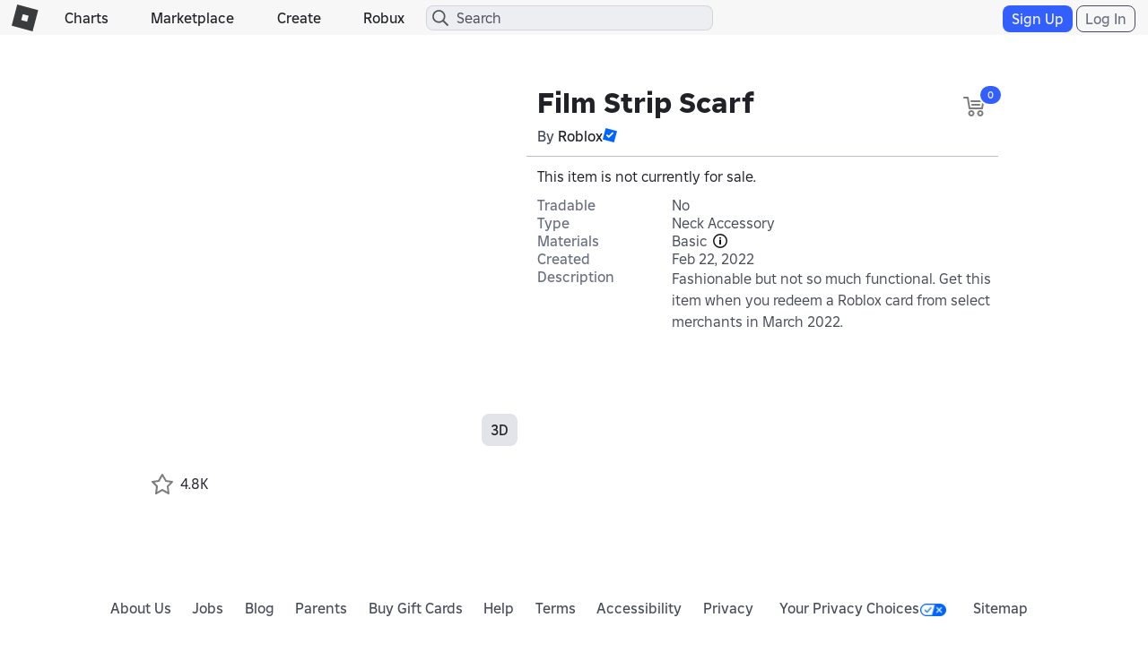

--- FILE ---
content_type: application/javascript
request_url: https://js.rbxcdn.com/993eb6cb9b2ed18baadeca1088086e99ede5c9877cb7fe9700e0c6854bfeefe0.js
body_size: 270
content:
var Roblox = Roblox || {};
Roblox.LangDynamic = Roblox.LangDynamic || {};
Roblox.LangDynamic["Feature.DeviceIntegrityChallenge"] = {"Description.VerificationError":"Some errors occurred. Please try again.","Description.VerificationSuccess":"Verification Completed.","Description.VerifyingYouAreNotBot":"Verifying you're not a bot"};
window.Roblox && window.Roblox.BundleDetector && window.Roblox.BundleDetector.bundleDetected("DynamicLocalizationResourceScript_Feature.DeviceIntegrityChallenge");


--- FILE ---
content_type: text/javascript
request_url: https://apis.roblox.com/rotating-client-service/v1/prelude/latest
body_size: 6836
content:
(()=>{ChefScript.prelude.nonce="aa2319fd-30e0-4baa-8fca-302a12b7d8f2";ChefScript.prelude["lqndKdv"]="lqndKdv";ChefScript.prelude["WyOPYgY"]="WyOPYgY";ChefScript.prelude["zBszjQq"]="zBszjQq";function a0_0x2769(_0x5c8f85,_0x7fbec){var _0x10b9b0=a0_0x10b9();return a0_0x2769=function(_0x276957,_0x9e68d8){_0x276957=_0x276957-0x1e0;var _0x416330=_0x10b9b0[_0x276957];return _0x416330;},a0_0x2769(_0x5c8f85,_0x7fbec);}(function(_0x18886e,_0x147266){var _0x2e9328=a0_0x2769,_0x9d27e6=_0x18886e();while(!![]){try{var _0x23463c=-parseInt(_0x2e9328(0x208))/0x1+parseInt(_0x2e9328(0x1f2))/0x2*(parseInt(_0x2e9328(0x210))/0x3)+parseInt(_0x2e9328(0x1e4))/0x4*(parseInt(_0x2e9328(0x1f4))/0x5)+parseInt(_0x2e9328(0x1ef))/0x6*(-parseInt(_0x2e9328(0x1fa))/0x7)+parseInt(_0x2e9328(0x203))/0x8+parseInt(_0x2e9328(0x1ec))/0x9+parseInt(_0x2e9328(0x1ed))/0xa*(-parseInt(_0x2e9328(0x1e5))/0xb);if(_0x23463c===_0x147266)break;else _0x9d27e6['push'](_0x9d27e6['shift']());}catch(_0x327aa3){_0x9d27e6['push'](_0x9d27e6['shift']());}}}(a0_0x10b9,0x593e4),((()=>{'use strict';!(function(){var _0x108cb8=a0_0x2769,_0x18e4f=(function(){var _0x44cd0e=a0_0x2769,_0x1a4a91,_0x2a2d69=window['location'],_0x5b669f=_0x2a2d69[_0x44cd0e(0x205)],_0x48e1f3=_0x2a2d69['pathname'];if(_0x5b669f[_0x44cd0e(0x1fd)](_0x44cd0e(0x1e0)))_0x1a4a91='apis.sitetest1.robloxlabs.com';else{if(_0x5b669f[_0x44cd0e(0x1fd)](_0x44cd0e(0x1f3)))_0x1a4a91=_0x44cd0e(0x200);else{if(_0x5b669f[_0x44cd0e(0x1fd)](_0x44cd0e(0x20d)))_0x1a4a91=_0x44cd0e(0x209);else{if(!_0x5b669f['includes'](_0x44cd0e(0x1f1)))return'';_0x1a4a91=_0x44cd0e(0x1f7);}}}return'https://'[_0x44cd0e(0x20f)](_0x1a4a91,_0x44cd0e(0x1ff))[_0x44cd0e(0x20f)](encodeURIComponent(_0x48e1f3));}());if(_0x18e4f){var _0x500e72={'method':_0x108cb8(0x1fc),'headers':{'Content-Type':_0x108cb8(0x1f8)}},_0x6b1da9=function(){return _0x6b29fb=void 0x0,_0x1104a=void 0x0,_0x2faef4=function(){var _0xd8a8ea,_0x579ff0,_0x7d382c;return function(_0x37c27b,_0x909e57){var _0x4a0947=a0_0x2769,_0x182613,_0x31b4c0,_0x1baf23,_0x32b31c={'label':0x0,'sent':function(){if(0x1&_0x1baf23[0x0])throw _0x1baf23[0x1];return _0x1baf23[0x1];},'trys':[],'ops':[]},_0x365b6a=Object['create']((_0x4a0947(0x20b)==typeof Iterator?Iterator:Object)[_0x4a0947(0x201)]);return _0x365b6a[_0x4a0947(0x1f9)]=_0x38da79(0x0),_0x365b6a['throw']=_0x38da79(0x1),_0x365b6a[_0x4a0947(0x1ea)]=_0x38da79(0x2),'function'==typeof Symbol&&(_0x365b6a[Symbol[_0x4a0947(0x211)]]=function(){return this;}),_0x365b6a;function _0x38da79(_0x47a9e4){return function(_0x517a87){return function(_0x8ed2a5){var _0x5a85b4=a0_0x2769;if(_0x182613)throw new TypeError(_0x5a85b4(0x1fb));for(;_0x365b6a&&(_0x365b6a=0x0,_0x8ed2a5[0x0]&&(_0x32b31c=0x0)),_0x32b31c;)try{if(_0x182613=0x1,_0x31b4c0&&(_0x1baf23=0x2&_0x8ed2a5[0x0]?_0x31b4c0[_0x5a85b4(0x1ea)]:_0x8ed2a5[0x0]?_0x31b4c0[_0x5a85b4(0x1e1)]||((_0x1baf23=_0x31b4c0[_0x5a85b4(0x1ea)])&&_0x1baf23[_0x5a85b4(0x206)](_0x31b4c0),0x0):_0x31b4c0[_0x5a85b4(0x1f9)])&&!(_0x1baf23=_0x1baf23[_0x5a85b4(0x206)](_0x31b4c0,_0x8ed2a5[0x1]))[_0x5a85b4(0x1e9)])return _0x1baf23;switch(_0x31b4c0=0x0,_0x1baf23&&(_0x8ed2a5=[0x2&_0x8ed2a5[0x0],_0x1baf23[_0x5a85b4(0x1f6)]]),_0x8ed2a5[0x0]){case 0x0:case 0x1:_0x1baf23=_0x8ed2a5;break;case 0x4:return _0x32b31c[_0x5a85b4(0x1f0)]++,{'value':_0x8ed2a5[0x1],'done':!0x1};case 0x5:_0x32b31c[_0x5a85b4(0x1f0)]++,_0x31b4c0=_0x8ed2a5[0x1],_0x8ed2a5=[0x0];continue;case 0x7:_0x8ed2a5=_0x32b31c[_0x5a85b4(0x1e8)][_0x5a85b4(0x1eb)](),_0x32b31c['trys'][_0x5a85b4(0x1eb)]();continue;default:if(!((_0x1baf23=(_0x1baf23=_0x32b31c[_0x5a85b4(0x20a)])[_0x5a85b4(0x207)]>0x0&&_0x1baf23[_0x1baf23['length']-0x1])||0x6!==_0x8ed2a5[0x0]&&0x2!==_0x8ed2a5[0x0])){_0x32b31c=0x0;continue;}if(0x3===_0x8ed2a5[0x0]&&(!_0x1baf23||_0x8ed2a5[0x1]>_0x1baf23[0x0]&&_0x8ed2a5[0x1]<_0x1baf23[0x3])){_0x32b31c['label']=_0x8ed2a5[0x1];break;}if(0x6===_0x8ed2a5[0x0]&&_0x32b31c[_0x5a85b4(0x1f0)]<_0x1baf23[0x1]){_0x32b31c['label']=_0x1baf23[0x1],_0x1baf23=_0x8ed2a5;break;}if(_0x1baf23&&_0x32b31c[_0x5a85b4(0x1f0)]<_0x1baf23[0x2]){_0x32b31c[_0x5a85b4(0x1f0)]=_0x1baf23[0x2],_0x32b31c[_0x5a85b4(0x1e8)][_0x5a85b4(0x1ee)](_0x8ed2a5);break;}_0x1baf23[0x2]&&_0x32b31c[_0x5a85b4(0x1e8)][_0x5a85b4(0x1eb)](),_0x32b31c[_0x5a85b4(0x20a)][_0x5a85b4(0x1eb)]();continue;}_0x8ed2a5=_0x909e57['call'](_0x37c27b,_0x32b31c);}catch(_0x44463c){_0x8ed2a5=[0x6,_0x44463c],_0x31b4c0=0x0;}finally{_0x182613=_0x1baf23=0x0;}if(0x5&_0x8ed2a5[0x0])throw _0x8ed2a5[0x1];return{'value':_0x8ed2a5[0x0]?_0x8ed2a5[0x1]:void 0x0,'done':!0x0};}([_0x47a9e4,_0x517a87]);};}}(this,function(_0x2c1b0d){var _0xbd02f2=a0_0x2769;switch(_0x2c1b0d[_0xbd02f2(0x1f0)]){case 0x0:return _0x2c1b0d['trys'][_0xbd02f2(0x1ee)]([0x0,0x3,,0x4]),[0x4,fetch(_0x18e4f,_0x500e72)];case 0x1:return[0x4,_0x2c1b0d[_0xbd02f2(0x20c)]()[_0xbd02f2(0x1e3)]()];case 0x2:return _0xd8a8ea=_0x2c1b0d[_0xbd02f2(0x20c)](),(_0x579ff0=document['createElement'](_0xbd02f2(0x1e6)))['textContent']=_0xd8a8ea,document[_0xbd02f2(0x1fe)][_0xbd02f2(0x204)](_0x579ff0),[0x3,0x4];case 0x3:return _0x7d382c=_0x2c1b0d['sent'](),console[_0xbd02f2(0x202)](_0xbd02f2(0x1e7),_0x7d382c instanceof Error?_0x7d382c['message']:JSON[_0xbd02f2(0x20e)](_0x7d382c)),[0x3,0x4];case 0x4:return[0x2];}});},new((_0x73ae76=void 0x0)||(_0x73ae76=Promise))(function(_0x1cc392,_0x32d6b3){var _0x369afd=a0_0x2769;function _0x5ca416(_0x3e53a2){var _0x23e68c=a0_0x2769;try{_0x5da794(_0x2faef4[_0x23e68c(0x1f9)](_0x3e53a2));}catch(_0x2d5a32){_0x32d6b3(_0x2d5a32);}}function _0x5a6bcc(_0x48f908){try{_0x5da794(_0x2faef4['throw'](_0x48f908));}catch(_0x305d9e){_0x32d6b3(_0x305d9e);}}function _0x5da794(_0x5f56e9){var _0x5e304c=a0_0x2769,_0x202afb;_0x5f56e9[_0x5e304c(0x1e9)]?_0x1cc392(_0x5f56e9['value']):(_0x202afb=_0x5f56e9['value'],_0x202afb instanceof _0x73ae76?_0x202afb:new _0x73ae76(function(_0x282eaa){_0x282eaa(_0x202afb);}))[_0x5e304c(0x1f5)](_0x5ca416,_0x5a6bcc);}_0x5da794((_0x2faef4=_0x2faef4[_0x369afd(0x212)](_0x6b29fb,_0x1104a||[]))[_0x369afd(0x1f9)]());});var _0x6b29fb,_0x1104a,_0x73ae76,_0x2faef4;};_0x108cb8(0x1e2)in window?window[_0x108cb8(0x1e2)](_0x6b1da9,{'timeout':0x1388}):setTimeout(_0x6b1da9,0x1388);}}());})()));function a0_0x10b9(){var _0x323285=['Generator isȊlreadyȎxecuting.','GET','includes','head','/rotating-client-service/v1/defer/raven?pathname=','apis.sitetest2.robloxlabs.com','prototype','error','181960UJFweH','appendChild','hostname','call','length','268188ckIMYN','apis.sitetest3.robloxlabs.com','trys','function','sent','sitetest3.robloxlabs.com','stringify','concat','396099gcDbrk','iterator','apply','sitetest1.robloxlabs.com','throw','requestIdleCallback','text','991828DDGiGq','2475KXfMgS','script','Error in⃞ferred request:','ops','done','return','pop','2299797yIlmOa','16900OblsUP','push','12oQuWcW','label','roblox.com','8oYloJy','sitetest2.robloxlabs.com','10HvqeFE','then','value','apis.roblox.com','text/javascript','next','1009211vVAKKQ'];a0_0x10b9=function(){return _0x323285;};return a0_0x10b9();}})();

--- FILE ---
content_type: application/javascript
request_url: https://js.rbxcdn.com/537d3ec6e2cbc418604174fc9628078ed3fd4adc40e41637bc716c735a60677a.js
body_size: 319
content:
var Roblox = Roblox || {};
Roblox.LangDynamic = Roblox.LangDynamic || {};
Roblox.LangDynamic["Authentication.LogoutModal"] = {"Heading.SignedOut":"You're signed out","Body.SignedOutGeneric":"You are signed out. To continue, sign in again and retry.","Body.SignedOutSecurity":"We signed you out for your security.","Action.SignIn":"Sign in","Body.SignInCTA":"Sign in again and retry."};
window.Roblox && window.Roblox.BundleDetector && window.Roblox.BundleDetector.bundleDetected("DynamicLocalizationResourceScript_Authentication.LogoutModal");
